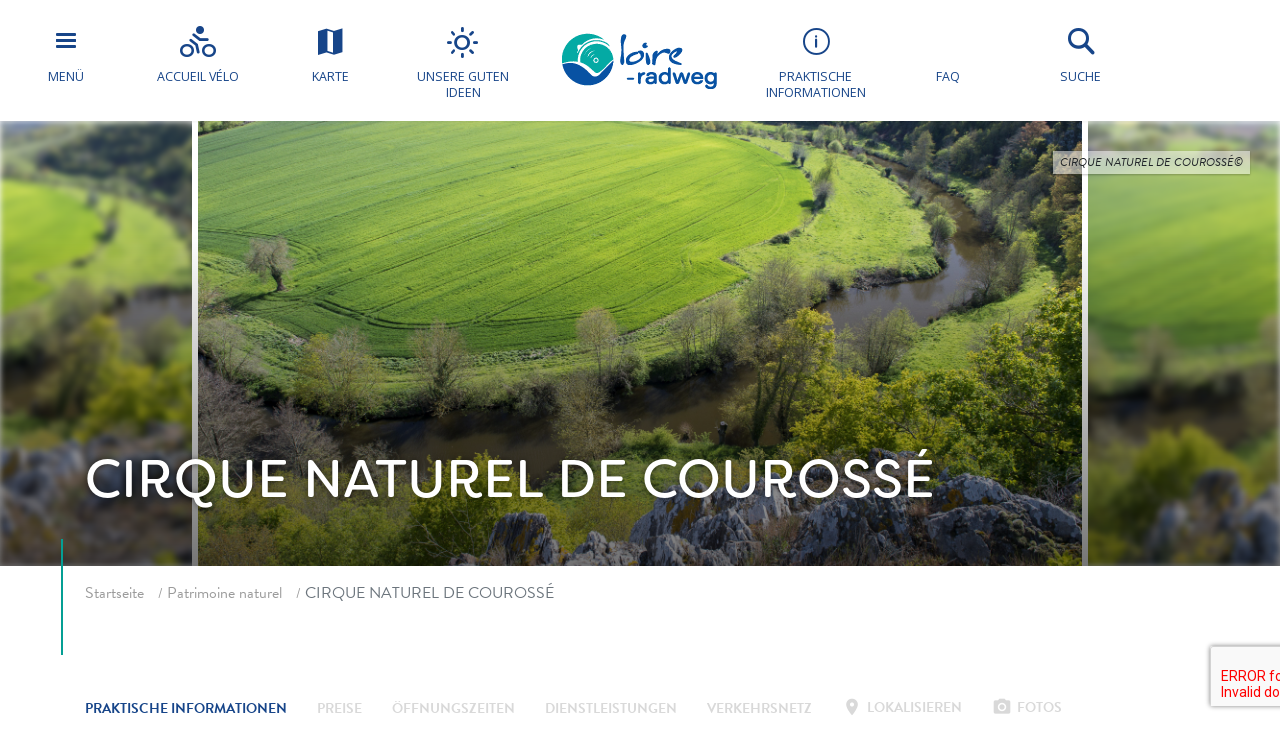

--- FILE ---
content_type: text/html; charset=UTF-8
request_url: https://www.loire-radweg.org/tsft/cirque-naturel-de-courosse-mauges-sur-loire-de/
body_size: 18912
content:
<!doctype html>
<html lang="de-DE">
<head>
	<meta charset="UTF-8">
    <meta name="viewport" content="width=device-width, initial-scale=1, shrink-to-fit=no">    
    <meta name="apple-mobile-web-app-capable" content="yes" />
    <meta name="apple-mobile-web-app-status-bar-style" content="black" />   
    <link rel="shortcut icon" href="https://www.loire-radweg.org/wp-content/themes/lav/inte/images/icons/favicon.png" type="image/x-icon" />
    <link rel="apple-touch-icon" href="https://www.loire-radweg.org/wp-content/themes/lav/inte/images/icons/apple-touch-icon.png" />
    <link rel="apple-touch-icon" sizes="57x57" href="https://www.loire-radweg.org/wp-content/themes/lav/inte/images/icons/apple-touch-icon-57x57.png" />
    <link rel="apple-touch-icon" sizes="72x72" href="https://www.loire-radweg.org/wp-content/themes/lav/inte/images/icons/apple-touch-icon-72x72.png" />
    <link rel="apple-touch-icon" sizes="76x76" href="https://www.loire-radweg.org/wp-content/themes/lav/inte/images/icons/apple-touch-icon-76x76.png" />
    <link rel="apple-touch-icon" sizes="114x114" href="https://www.loire-radweg.org/wp-content/themes/lav/inte/images/icons/apple-touch-icon-114x114.png" />
    <link rel="apple-touch-icon" sizes="120x120" href="https://www.loire-radweg.org/wp-content/themes/lav/inte/images/icons/apple-touch-icon-120x120.png" />
    <link rel="apple-touch-icon" sizes="144x144" href="https://www.loire-radweg.org/wp-content/themes/lav/inte/images/icons/apple-touch-icon-144x144.png" />
    <link rel="apple-touch-icon" sizes="152x152" href="https://www.loire-radweg.org/wp-content/themes/lav/inte/images/icons/apple-touch-icon-152x152.png" />
    <link rel="apple-touch-icon" sizes="180x180" href="https://www.loire-radweg.org/wp-content/themes/lav/inte/images/icons/apple-touch-icon-180x180.png" />   
<!-- Google Tag Manager -->
    <!-- Google Tag Manager -->
<script>(function(w,d,s,l,i){w[l]=w[l]||[];w[l].push({'gtm.start':
new Date().getTime(),event:'gtm.js'});var f=d.getElementsByTagName(s)[0],
j=d.createElement(s),dl=l!='dataLayer'?'&l='+l:'';j.async=true;j.src=
'https://www.googletagmanager.com/gtm.js?id='+i+dl;f.parentNode.insertBefore(j,f);
})(window,document,'script','dataLayer','GTM-NR6WWCZ');</script>
<!-- End Google Tag Manager -->

<meta name='robots' content='index, follow, max-image-preview:large, max-snippet:-1, max-video-preview:-1' />
	<style>img:is([sizes="auto" i], [sizes^="auto," i]) { contain-intrinsic-size: 3000px 1500px }</style>
	<link rel="alternate" href="https://www.loireavelo.fr/tsft/mauges-sur-loire-fr/" hreflang="fr" />
<link rel="alternate" href="https://www.loirebybike.co.uk/tsft/cirque-naturel-de-courosse-mauges-sur-loire-en/" hreflang="en" />
<link rel="alternate" href="https://www.laloireavelofietsroute.nl/tsft/cirque-naturel-de-courosse-mauges-sur-loire-nl/" hreflang="nl" />
<link rel="alternate" href="https://www.loire-radweg.org/tsft/cirque-naturel-de-courosse-mauges-sur-loire-de/" hreflang="de" />

	<!-- This site is optimized with the Yoast SEO plugin v26.6 - https://yoast.com/wordpress/plugins/seo/ -->
	<title>CIRQUE NATUREL DE COUROSSÉ - La Loire à Vélo</title>
	<meta name="description" content="Der seit 1995 unter Naturschutz stehende Cirque de Courossé bietet eine sehr steile Landschaft an den Ufern des Flusses Evre. Der aus Aufschlüssen von Glimmerschiefer bestehende Felsen überragt den..." />
	<link rel="canonical" href="https://www.loire-radweg.org/tsft/cirque-naturel-de-courosse-mauges-sur-loire-de/" />
	<meta property="og:locale" content="de_DE" />
	<meta property="og:locale:alternate" content="fr_FR" />
	<meta property="og:locale:alternate" content="en_GB" />
	<meta property="og:locale:alternate" content="nl_NL" />
	<meta property="og:type" content="article" />
	<meta property="og:title" content="CIRQUE NATUREL DE COUROSSÉ - La Loire à Vélo" />
	<meta property="og:description" content="Der seit 1995 unter Naturschutz stehende Cirque de Courossé bietet eine sehr steile Landschaft an den Ufern des Flusses Evre. Der aus Aufschlüssen von Glimmerschiefer bestehende Felsen überragt den gewundenen Fluss Èvre um mehr als 60 Meter. Ein prächtiger Panoramablick auf die Mauges ist der Schlüssel zu einem angenehmen Spaziergang. Vom Parkplatz aus führt Sie [&hellip;]" />
	<meta property="og:url" content="https://www.loire-radweg.org/tsft/cirque-naturel-de-courosse-mauges-sur-loire-de/" />
	<meta property="og:site_name" content="La Loire à Vélo" />
	<meta property="article:modified_time" content="2025-07-13T02:13:58+00:00" />
	<meta property="og:image" content="https://www.loireavelo.fr/wp-content/uploads/2020/01/D.Drouet-site-de-Courosse.jpg" />
	<meta property="og:image:width" content="1920" />
	<meta property="og:image:height" content="1281" />
	<meta property="og:image:type" content="image/jpeg" />
	<meta name="twitter:card" content="summary_large_image" />
	<meta name="twitter:label1" content="Est. reading time" />
	<meta name="twitter:data1" content="1 minute" />
	<script type="application/ld+json" class="yoast-schema-graph">{"@context":"https://schema.org","@graph":[{"@type":"WebPage","@id":"https://www.loire-radweg.org/tsft/cirque-naturel-de-courosse-mauges-sur-loire-de/","url":"https://www.loire-radweg.org/tsft/cirque-naturel-de-courosse-mauges-sur-loire-de/","name":"CIRQUE NATUREL DE COUROSSÉ - La Loire à Vélo","isPartOf":{"@id":"https://www.loire-radweg.org/#website"},"primaryImageOfPage":{"@id":"https://www.loire-radweg.org/tsft/cirque-naturel-de-courosse-mauges-sur-loire-de/#primaryimage"},"image":{"@id":"https://www.loire-radweg.org/tsft/cirque-naturel-de-courosse-mauges-sur-loire-de/#primaryimage"},"thumbnailUrl":"https://www.loire-radweg.org/wp-content/uploads/2020/01/D.Drouet-site-de-Courosse.jpg","datePublished":"2018-06-24T15:01:28+00:00","dateModified":"2025-07-13T02:13:58+00:00","breadcrumb":{"@id":"https://www.loire-radweg.org/tsft/cirque-naturel-de-courosse-mauges-sur-loire-de/#breadcrumb"},"inLanguage":"de-DE","potentialAction":[{"@type":"ReadAction","target":["https://www.loire-radweg.org/tsft/cirque-naturel-de-courosse-mauges-sur-loire-de/"]}]},{"@type":"ImageObject","inLanguage":"de-DE","@id":"https://www.loire-radweg.org/tsft/cirque-naturel-de-courosse-mauges-sur-loire-de/#primaryimage","url":"https://www.loire-radweg.org/wp-content/uploads/2020/01/D.Drouet-site-de-Courosse.jpg","contentUrl":"https://www.loire-radweg.org/wp-content/uploads/2020/01/D.Drouet-site-de-Courosse.jpg","width":1920,"height":1281},{"@type":"BreadcrumbList","@id":"https://www.loire-radweg.org/tsft/cirque-naturel-de-courosse-mauges-sur-loire-de/#breadcrumb","itemListElement":[{"@type":"ListItem","position":1,"name":"Home","item":"https://www.loire-radweg.org/"},{"@type":"ListItem","position":2,"name":"Offres","item":"https://www.loire-radweg.org/tsft/"},{"@type":"ListItem","position":3,"name":"CIRQUE NATUREL DE COUROSSÉ"}]},{"@type":"WebSite","@id":"https://www.loire-radweg.org/#website","url":"https://www.loire-radweg.org/","name":"La Loire à Vélo","description":"Website Loire-radweg","publisher":{"@id":"https://www.loire-radweg.org/#organization"},"potentialAction":[{"@type":"SearchAction","target":{"@type":"EntryPoint","urlTemplate":"https://www.loire-radweg.org/?s={search_term_string}"},"query-input":{"@type":"PropertyValueSpecification","valueRequired":true,"valueName":"search_term_string"}}],"inLanguage":"de-DE"},{"@type":"Organization","@id":"https://www.loire-radweg.org/#organization","name":"Loire Vélo","url":"https://www.loire-radweg.org/","logo":{"@type":"ImageObject","inLanguage":"de-DE","@id":"https://www.loire-radweg.org/#/schema/logo/image/","url":"https://www.loireavelo.fr/wp-content/uploads/2018/05/logo-loire-a-velo-1.png","contentUrl":"https://www.loireavelo.fr/wp-content/uploads/2018/05/logo-loire-a-velo-1.png","width":155,"height":67,"caption":"Loire Vélo"},"image":{"@id":"https://www.loire-radweg.org/#/schema/logo/image/"}}]}</script>
	<!-- / Yoast SEO plugin. -->


<link rel='dns-prefetch' href='//www.loireavelo.fr' />
<link rel='dns-prefetch' href='//cdn.jsdelivr.net' />
<link rel='dns-prefetch' href='//cdnjs.cloudflare.com' />
<link rel='dns-prefetch' href='//api.mapbox.com' />
<link rel='dns-prefetch' href='//www.google.com' />
<link rel='dns-prefetch' href='//use.fontawesome.com' />
<link rel='dns-prefetch' href='//4fe7ceb2.delivery.rocketcdn.me' />
<link rel='dns-prefetch' href='//www.googletagmanager.com' />
<link href='https://fonts.gstatic.com' crossorigin rel='preconnect' />
<link href='https://4fe7ceb2.delivery.rocketcdn.me' rel='preconnect' />
<link rel='stylesheet' id='wp-block-library-css' href='https://www.loire-radweg.org/wp-includes/css/dist/block-library/style.min.css?ver=6.8.3' type='text/css' media='all' />
<style id='classic-theme-styles-inline-css' type='text/css'>
/*! This file is auto-generated */
.wp-block-button__link{color:#fff;background-color:#32373c;border-radius:9999px;box-shadow:none;text-decoration:none;padding:calc(.667em + 2px) calc(1.333em + 2px);font-size:1.125em}.wp-block-file__button{background:#32373c;color:#fff;text-decoration:none}
</style>
<link rel='stylesheet' id='apsulis_meilisearch_sidebar-cgb-style-css-css' href='https://www.loire-radweg.org/wp-content/plugins/apsulis-meilisearch-sidebar/dist/blocks.style.build.css' type='text/css' media='all' />
<style id='global-styles-inline-css' type='text/css'>
:root{--wp--preset--aspect-ratio--square: 1;--wp--preset--aspect-ratio--4-3: 4/3;--wp--preset--aspect-ratio--3-4: 3/4;--wp--preset--aspect-ratio--3-2: 3/2;--wp--preset--aspect-ratio--2-3: 2/3;--wp--preset--aspect-ratio--16-9: 16/9;--wp--preset--aspect-ratio--9-16: 9/16;--wp--preset--color--black: #000000;--wp--preset--color--cyan-bluish-gray: #abb8c3;--wp--preset--color--white: #ffffff;--wp--preset--color--pale-pink: #f78da7;--wp--preset--color--vivid-red: #cf2e2e;--wp--preset--color--luminous-vivid-orange: #ff6900;--wp--preset--color--luminous-vivid-amber: #fcb900;--wp--preset--color--light-green-cyan: #7bdcb5;--wp--preset--color--vivid-green-cyan: #00d084;--wp--preset--color--pale-cyan-blue: #8ed1fc;--wp--preset--color--vivid-cyan-blue: #0693e3;--wp--preset--color--vivid-purple: #9b51e0;--wp--preset--gradient--vivid-cyan-blue-to-vivid-purple: linear-gradient(135deg,rgba(6,147,227,1) 0%,rgb(155,81,224) 100%);--wp--preset--gradient--light-green-cyan-to-vivid-green-cyan: linear-gradient(135deg,rgb(122,220,180) 0%,rgb(0,208,130) 100%);--wp--preset--gradient--luminous-vivid-amber-to-luminous-vivid-orange: linear-gradient(135deg,rgba(252,185,0,1) 0%,rgba(255,105,0,1) 100%);--wp--preset--gradient--luminous-vivid-orange-to-vivid-red: linear-gradient(135deg,rgba(255,105,0,1) 0%,rgb(207,46,46) 100%);--wp--preset--gradient--very-light-gray-to-cyan-bluish-gray: linear-gradient(135deg,rgb(238,238,238) 0%,rgb(169,184,195) 100%);--wp--preset--gradient--cool-to-warm-spectrum: linear-gradient(135deg,rgb(74,234,220) 0%,rgb(151,120,209) 20%,rgb(207,42,186) 40%,rgb(238,44,130) 60%,rgb(251,105,98) 80%,rgb(254,248,76) 100%);--wp--preset--gradient--blush-light-purple: linear-gradient(135deg,rgb(255,206,236) 0%,rgb(152,150,240) 100%);--wp--preset--gradient--blush-bordeaux: linear-gradient(135deg,rgb(254,205,165) 0%,rgb(254,45,45) 50%,rgb(107,0,62) 100%);--wp--preset--gradient--luminous-dusk: linear-gradient(135deg,rgb(255,203,112) 0%,rgb(199,81,192) 50%,rgb(65,88,208) 100%);--wp--preset--gradient--pale-ocean: linear-gradient(135deg,rgb(255,245,203) 0%,rgb(182,227,212) 50%,rgb(51,167,181) 100%);--wp--preset--gradient--electric-grass: linear-gradient(135deg,rgb(202,248,128) 0%,rgb(113,206,126) 100%);--wp--preset--gradient--midnight: linear-gradient(135deg,rgb(2,3,129) 0%,rgb(40,116,252) 100%);--wp--preset--font-size--small: 13px;--wp--preset--font-size--medium: 20px;--wp--preset--font-size--large: 36px;--wp--preset--font-size--x-large: 42px;--wp--preset--spacing--20: 0.44rem;--wp--preset--spacing--30: 0.67rem;--wp--preset--spacing--40: 1rem;--wp--preset--spacing--50: 1.5rem;--wp--preset--spacing--60: 2.25rem;--wp--preset--spacing--70: 3.38rem;--wp--preset--spacing--80: 5.06rem;--wp--preset--shadow--natural: 6px 6px 9px rgba(0, 0, 0, 0.2);--wp--preset--shadow--deep: 12px 12px 50px rgba(0, 0, 0, 0.4);--wp--preset--shadow--sharp: 6px 6px 0px rgba(0, 0, 0, 0.2);--wp--preset--shadow--outlined: 6px 6px 0px -3px rgba(255, 255, 255, 1), 6px 6px rgba(0, 0, 0, 1);--wp--preset--shadow--crisp: 6px 6px 0px rgba(0, 0, 0, 1);}:where(.is-layout-flex){gap: 0.5em;}:where(.is-layout-grid){gap: 0.5em;}body .is-layout-flex{display: flex;}.is-layout-flex{flex-wrap: wrap;align-items: center;}.is-layout-flex > :is(*, div){margin: 0;}body .is-layout-grid{display: grid;}.is-layout-grid > :is(*, div){margin: 0;}:where(.wp-block-columns.is-layout-flex){gap: 2em;}:where(.wp-block-columns.is-layout-grid){gap: 2em;}:where(.wp-block-post-template.is-layout-flex){gap: 1.25em;}:where(.wp-block-post-template.is-layout-grid){gap: 1.25em;}.has-black-color{color: var(--wp--preset--color--black) !important;}.has-cyan-bluish-gray-color{color: var(--wp--preset--color--cyan-bluish-gray) !important;}.has-white-color{color: var(--wp--preset--color--white) !important;}.has-pale-pink-color{color: var(--wp--preset--color--pale-pink) !important;}.has-vivid-red-color{color: var(--wp--preset--color--vivid-red) !important;}.has-luminous-vivid-orange-color{color: var(--wp--preset--color--luminous-vivid-orange) !important;}.has-luminous-vivid-amber-color{color: var(--wp--preset--color--luminous-vivid-amber) !important;}.has-light-green-cyan-color{color: var(--wp--preset--color--light-green-cyan) !important;}.has-vivid-green-cyan-color{color: var(--wp--preset--color--vivid-green-cyan) !important;}.has-pale-cyan-blue-color{color: var(--wp--preset--color--pale-cyan-blue) !important;}.has-vivid-cyan-blue-color{color: var(--wp--preset--color--vivid-cyan-blue) !important;}.has-vivid-purple-color{color: var(--wp--preset--color--vivid-purple) !important;}.has-black-background-color{background-color: var(--wp--preset--color--black) !important;}.has-cyan-bluish-gray-background-color{background-color: var(--wp--preset--color--cyan-bluish-gray) !important;}.has-white-background-color{background-color: var(--wp--preset--color--white) !important;}.has-pale-pink-background-color{background-color: var(--wp--preset--color--pale-pink) !important;}.has-vivid-red-background-color{background-color: var(--wp--preset--color--vivid-red) !important;}.has-luminous-vivid-orange-background-color{background-color: var(--wp--preset--color--luminous-vivid-orange) !important;}.has-luminous-vivid-amber-background-color{background-color: var(--wp--preset--color--luminous-vivid-amber) !important;}.has-light-green-cyan-background-color{background-color: var(--wp--preset--color--light-green-cyan) !important;}.has-vivid-green-cyan-background-color{background-color: var(--wp--preset--color--vivid-green-cyan) !important;}.has-pale-cyan-blue-background-color{background-color: var(--wp--preset--color--pale-cyan-blue) !important;}.has-vivid-cyan-blue-background-color{background-color: var(--wp--preset--color--vivid-cyan-blue) !important;}.has-vivid-purple-background-color{background-color: var(--wp--preset--color--vivid-purple) !important;}.has-black-border-color{border-color: var(--wp--preset--color--black) !important;}.has-cyan-bluish-gray-border-color{border-color: var(--wp--preset--color--cyan-bluish-gray) !important;}.has-white-border-color{border-color: var(--wp--preset--color--white) !important;}.has-pale-pink-border-color{border-color: var(--wp--preset--color--pale-pink) !important;}.has-vivid-red-border-color{border-color: var(--wp--preset--color--vivid-red) !important;}.has-luminous-vivid-orange-border-color{border-color: var(--wp--preset--color--luminous-vivid-orange) !important;}.has-luminous-vivid-amber-border-color{border-color: var(--wp--preset--color--luminous-vivid-amber) !important;}.has-light-green-cyan-border-color{border-color: var(--wp--preset--color--light-green-cyan) !important;}.has-vivid-green-cyan-border-color{border-color: var(--wp--preset--color--vivid-green-cyan) !important;}.has-pale-cyan-blue-border-color{border-color: var(--wp--preset--color--pale-cyan-blue) !important;}.has-vivid-cyan-blue-border-color{border-color: var(--wp--preset--color--vivid-cyan-blue) !important;}.has-vivid-purple-border-color{border-color: var(--wp--preset--color--vivid-purple) !important;}.has-vivid-cyan-blue-to-vivid-purple-gradient-background{background: var(--wp--preset--gradient--vivid-cyan-blue-to-vivid-purple) !important;}.has-light-green-cyan-to-vivid-green-cyan-gradient-background{background: var(--wp--preset--gradient--light-green-cyan-to-vivid-green-cyan) !important;}.has-luminous-vivid-amber-to-luminous-vivid-orange-gradient-background{background: var(--wp--preset--gradient--luminous-vivid-amber-to-luminous-vivid-orange) !important;}.has-luminous-vivid-orange-to-vivid-red-gradient-background{background: var(--wp--preset--gradient--luminous-vivid-orange-to-vivid-red) !important;}.has-very-light-gray-to-cyan-bluish-gray-gradient-background{background: var(--wp--preset--gradient--very-light-gray-to-cyan-bluish-gray) !important;}.has-cool-to-warm-spectrum-gradient-background{background: var(--wp--preset--gradient--cool-to-warm-spectrum) !important;}.has-blush-light-purple-gradient-background{background: var(--wp--preset--gradient--blush-light-purple) !important;}.has-blush-bordeaux-gradient-background{background: var(--wp--preset--gradient--blush-bordeaux) !important;}.has-luminous-dusk-gradient-background{background: var(--wp--preset--gradient--luminous-dusk) !important;}.has-pale-ocean-gradient-background{background: var(--wp--preset--gradient--pale-ocean) !important;}.has-electric-grass-gradient-background{background: var(--wp--preset--gradient--electric-grass) !important;}.has-midnight-gradient-background{background: var(--wp--preset--gradient--midnight) !important;}.has-small-font-size{font-size: var(--wp--preset--font-size--small) !important;}.has-medium-font-size{font-size: var(--wp--preset--font-size--medium) !important;}.has-large-font-size{font-size: var(--wp--preset--font-size--large) !important;}.has-x-large-font-size{font-size: var(--wp--preset--font-size--x-large) !important;}
:where(.wp-block-post-template.is-layout-flex){gap: 1.25em;}:where(.wp-block-post-template.is-layout-grid){gap: 1.25em;}
:where(.wp-block-columns.is-layout-flex){gap: 2em;}:where(.wp-block-columns.is-layout-grid){gap: 2em;}
:root :where(.wp-block-pullquote){font-size: 1.5em;line-height: 1.6;}
</style>
<link rel='stylesheet' id='meilisearch-css-css' href='https://cdn.jsdelivr.net/npm/instantsearch.css@8/themes/algolia-min.css?ver=0.1.4.1' type='text/css' media='all' />
<link rel='stylesheet' id='apsulis-meilisearch-css-css' href='https://www.loire-radweg.org/wp-content/plugins/apsulis-meilisearch/assets/css/apsulis-meilisearch.css?ver=0.1.4.1' type='text/css' media='all' />
<link rel='stylesheet' id='leaflet_stylesheet-css' href='https://www.loire-radweg.org/wp-content/plugins/offres/scripts/leaflet.css?ver=1.1.0' type='text/css' media='' />
<link rel='stylesheet' id='leaflet_marker_cluster_stylesheet-css' href='https://www.loire-radweg.org/wp-content/themes/lav/css/MarkerCluster.css?ver=1.1.0' type='text/css' media='' />
<link rel='stylesheet' id='leaflet_marker_cluster_stylesheet_def-css' href='https://www.loire-radweg.org/wp-content/themes/lav/css/MarkerCluster.Default.css?ver=1.1.0' type='text/css' media='' />
<link rel='stylesheet' id='fontawesome_stylesheet-css' href='//use.fontawesome.com/3234778dee.css?ver=4.7.0' type='text/css' media='' />
<link rel='stylesheet' id='leaflet_aws_marker_stylesheet-css' href='https://www.loire-radweg.org/wp-content/plugins/offres/css/leaflet.awesome-markers.css?ver=4.7.0' type='text/css' media='' />
<link rel='stylesheet' id='wppopups-base-css' href='https://www.loireavelo.fr/wp-content/plugins/wp-popups-lite/src/assets/css/wppopups-base.css?ver=2.2.0.3' type='text/css' media='all' />
<link rel='stylesheet' id='global-css' href='https://www.loire-radweg.org/wp-content/themes/lav/inte/css/global.min.css?ver=6.8.3' type='text/css' media='all' />
<link rel='stylesheet' id='apsulis-css' href='https://www.loire-radweg.org/wp-content/themes/lav/apsulis.css?ver=6.8.3' type='text/css' media='all' />
<link rel='stylesheet' id='sib-front-css-css' href='https://www.loireavelo.fr/wp-content/plugins/mailin/css/mailin-front.css?ver=6.8.3' type='text/css' media='all' />
<script type="text/javascript" src="https://www.loire-radweg.org/wp-includes/js/jquery/jquery.min.js?ver=3.7.1" id="jquery-core-js"></script>
<script type="text/javascript" src="https://www.loire-radweg.org/wp-includes/js/dist/hooks.min.js?ver=4d63a3d491d11ffd8ac6" id="wp-hooks-js"></script>
<script type="text/javascript" src="https://www.loireavelo.fr/wp-content/plugins/lazysizes/js/lazysizes.min.js?ver=5.2.2" id="lazysizes-js"></script>
<script type="text/javascript" src="https://www.loire-radweg.org/wp-content/plugins/offres/scripts/leaflet.js?ver=1.1.0" id="leaflet_offre_js-js"></script>
<script type="text/javascript" src="//cdnjs.cloudflare.com/ajax/libs/leaflet-omnivore/0.3.4/leaflet-omnivore.min.js?ver=1.0" id="leaflet_omnivore-js"></script>
<script type="text/javascript" async="async" src="//api.mapbox.com/mapbox.js/plugins/leaflet-markercluster/v1.0.0/leaflet.markercluster.js?ver=1.0" id="leaflet_marker_cluster-js"></script>
<script type="text/javascript" src="https://www.loire-radweg.org/wp-content/plugins/offres/scripts/leaflet.awesome-markers.min.js?ver=1.0" id="leaflet_aws_marker-js"></script>
<script type="text/javascript" async="async" src="//cdnjs.cloudflare.com/ajax/libs/leaflet-locatecontrol/0.62.0/L.Control.Locate.min.js?ver=1.1" id="leaflet_locatecontrol-js"></script>
<script type="text/javascript" src="https://www.loire-radweg.org/wp-includes/js/jquery/ui/core.min.js?ver=1.13.3" id="jquery-ui-core-js"></script>
<script type="text/javascript" src="https://www.loire-radweg.org/wp-content/plugins/offres/scripts/main.js?ver=1.0" id="leaflet_offre_construct-js"></script>
<script type="text/javascript" src="https://www.loire-radweg.org/wp-includes/js/jquery/ui/menu.min.js?ver=1.13.3" id="jquery-ui-menu-js"></script>
<script type="text/javascript" src="https://www.loire-radweg.org/wp-includes/js/dist/dom-ready.min.js?ver=f77871ff7694fffea381" id="wp-dom-ready-js"></script>
<script type="text/javascript" src="https://www.loire-radweg.org/wp-includes/js/dist/i18n.min.js?ver=5e580eb46a90c2b997e6" id="wp-i18n-js"></script>
<script type="text/javascript" id="wp-i18n-js-after">
/* <![CDATA[ */
wp.i18n.setLocaleData( { 'text direction\u0004ltr': [ 'ltr' ] } );
/* ]]> */
</script>
<script type="text/javascript" src="https://www.loire-radweg.org/wp-includes/js/dist/a11y.min.js?ver=3156534cc54473497e14" id="wp-a11y-js"></script>
<script type="text/javascript" src="https://www.loire-radweg.org/wp-includes/js/jquery/ui/autocomplete.min.js?ver=1.13.3" id="jquery-ui-autocomplete-js"></script>
<script type="text/javascript" src="https://www.loire-radweg.org/wp-content/themes/lav/js/localforage.min.js?ver=1.0" id="localforage-js"></script>
<script type="text/javascript" id="lav_construct-js-extra">
/* <![CDATA[ */
var ajaxurl = {"ajaxurl":"https:\/\/www.loire-radweg.org\/wp-admin\/admin-ajax.php","query_vars":"{\"page\":\"\",\"offre\":\"cirque-naturel-de-courosse-mauges-sur-loire-de\",\"post_type\":\"offre\",\"name\":\"cirque-naturel-de-courosse-mauges-sur-loire-de\"}","trace":null,"domain_url":"https:\/\/www.loire-radweg.org"};
/* ]]> */
</script>
<script type="text/javascript" src="https://www.loire-radweg.org/wp-content/themes/lav/js/main.min.js?ver=1.0.1" id="lav_construct-js"></script>
<script type="text/javascript" id="sib-front-js-js-extra">
/* <![CDATA[ */
var sibErrMsg = {"invalidMail":"Please fill out valid email address","requiredField":"Please fill out required fields","invalidDateFormat":"Please fill out valid date format","invalidSMSFormat":"Please fill out valid phone number"};
var ajax_sib_front_object = {"ajax_url":"https:\/\/www.loire-radweg.org\/wp-admin\/admin-ajax.php","ajax_nonce":"c78a6eaca9","flag_url":"https:\/\/www.loire-radweg.org\/wp-content\/plugins\/mailin\/img\/flags\/"};
/* ]]> */
</script>
<script type="text/javascript" src="https://www.loireavelo.fr/wp-content/plugins/mailin/js/mailin-front.js?ver=1739366941" id="sib-front-js-js"></script>
<link rel="https://api.w.org/" href="https://www.loire-radweg.org/wp-json/" /><link rel="alternate" title="JSON" type="application/json" href="https://www.loire-radweg.org/wp-json/wp/v2/offre/79811" /><link rel="alternate" title="oEmbed (JSON)" type="application/json+oembed" href="https://www.loire-radweg.org/wp-json/oembed/1.0/embed?url=https%3A%2F%2Fwww.loire-radweg.org%2Ftsft%2Fcirque-naturel-de-courosse-mauges-sur-loire-de%2F&#038;lang=de" />
<link rel="alternate" title="oEmbed (XML)" type="text/xml+oembed" href="https://www.loire-radweg.org/wp-json/oembed/1.0/embed?url=https%3A%2F%2Fwww.loire-radweg.org%2Ftsft%2Fcirque-naturel-de-courosse-mauges-sur-loire-de%2F&#038;format=xml&#038;lang=de" />
<meta name="generator" content="Site Kit by Google 1.168.0" /><script type="text/javascript" src="https://cdn.by.wonderpush.com/sdk/1.1/wonderpush-loader.min.js" async></script>
<script type="text/javascript">
  window.WonderPush = window.WonderPush || [];
  window.WonderPush.push(['init', {"customDomain":"https:\/\/www.loireavelo.fr\/wp-content\/plugins\/mailin\/","serviceWorkerUrl":"wonderpush-worker-loader.min.js?webKey=ae674cbd6333295cfc52fe2472b1fe8f9215ccd7b9098ecdd5dafedef361e0b8","frameUrl":"wonderpush.min.html","webKey":"ae674cbd6333295cfc52fe2472b1fe8f9215ccd7b9098ecdd5dafedef361e0b8"}]);
</script><!-- BEGIN Adobe Fonts for WordPress --><script>
  (function(d) {
    var config = {
      kitId: 'ctt3hip',
      scriptTimeout: 3000,
      async: true
    },
    h=d.documentElement,t=setTimeout(function(){h.className=h.className.replace(/\bwf-loading\b/g,"")+" wf-inactive";},config.scriptTimeout),tk=d.createElement("script"),f=false,s=d.getElementsByTagName("script")[0],a;h.className+=" wf-loading";tk.src='https://use.typekit.net/'+config.kitId+'.js';tk.async=true;tk.onload=tk.onreadystatechange=function(){a=this.readyState;if(f||a&&a!="complete"&&a!="loaded")return;f=true;clearTimeout(t);try{Typekit.load(config)}catch(e){}};s.parentNode.insertBefore(tk,s)
  })(document);
</script><!-- END Adobe Fonts for WordPress -->		<style type="text/css" id="wp-custom-css">
			.btn-favorite{dispay:none;}		</style>
		    </head>

<body data-lang="de" class="wp-singular offre-template-default single single-offre postid-79811 wp-custom-logo wp-theme-lav" ng-app="lavApp" ng-controller="CarnetCtrl">
<!-- Google Tag Manager (noscript) -->
<noscript><iframe src="https://www.googletagmanager.com/ns.html?id=GTM-53JFCNF"
height="0" width="0" style="display:none;visibility:hidden"></iframe></noscript>
<!-- End Google Tag Manager (noscript) -->

	<script>
			var datePickerLang = 'de';
			var parsleyValidateLang = 'de';
	</script>
<script type="text/javascript" src="//gadget.open-system.fr/widgets-libs/rel/noyau-1.0.min.js"></script>
<script type="text/javascript" > 
( function() {
var widgetPanier = AllianceReseaux.Widget.Instance( "Panier", { idPanier:"BDwGBAQ", idIntegration:1036, langue:"de" } );
widgetPanier.Initialise(); })();
</script>

   
    
    <div id="anchor-top">
    </div><!-- #anchor-top -->
    
    <div id="ie-fallback">    
        <a href="http://windows.microsoft.com/fr-fr/internet-explorer/download-ie" title="Mettre à jour Internet Explorer" id="ie-box"></a>
    </div><!-- #ie-fallback -->
	
	

    <div class="ie-wp">
        <header id="header" class="d-print-none">

    <div id="nav-main-wp">
    <ul class="list">
        <li class="item except-hamburger">
            <button class="link trigger-nav" type="button" aria-expanded="false" aria-controls="nav-lateral-wp">
                <span class="btn-mobile-hamburger">
                    <span></span> <span></span> <span></span><span></span>
                </span><!-- #btn-hamburger -->
                <span class="txt">
Menü</span>
            </button><!-- #nav-mobile-trigger -->
        </li><!-- .item -->
        <li class="item">
            <a href="https://www.loire-radweg.org/die-marke-accueil-velo-qualitaet-garantiert/" class="link" title="Accueil vélo">
                <div class="icon icon-bicycle"></div>
                <span class="txt">Accueil vélo</span>
            </a><!-- .link -->
        </li><!-- .item -->
        <li class="item">
            <a href="https://www.loire-radweg.org/karte-der-route-la-loire-a-velo-2/" class="link" title="the map">
                <div class="icon icon-map"></div>
                <span class="txt">Karte</span>
            </a><!-- .link -->
        </li><!-- .item -->
        <li class="item">
            <a href="https://www.loire-radweg.org/neuigkeiten/" class="link" title="Unsere guten Ideen">
                <div class="icon icon-weather"></div>
                <span class="txt">Unsere guten Ideen</span>
            </a><!-- .link -->
        </li><!-- .item -->
    </ul><!-- .list-->
    <div class="logo-wp">
        <div class="item except-logo">
            <a href="https://www.loire-radweg.org/" class="link" rel="home" itemprop="url"><img src="https://www.loire-radweg.org/wp-content/uploads/2018/08/logo-loire-a-velo-DE.png" class="w-100 renderer-optmimize" itemprop="logo"></a>        </div><!-- .item -->
    </div><!-- .logo-wp -->
    <ul class="list">
        <li class="item">
            <a href="https://www.loire-radweg.org/geeignet-fur-fahrradtouren/" class="link">
                <div class="icon icon-information"></div>
                <span class="txt">PRAKTISCHE INFORMATIONEN</span>
            </a><!-- .link -->
        </li><!-- .item -->
        <li class="item">
            <a href="https://www.loire-radweg.org/geeignet-fur-fahrradtouren/faq/" class="link faq">
                <div class="icon faq">
                    <svg xmlns="http://www.w3.org/2000/svg" viewBox="0 0 640 512">
                        <path d="M221.8 88H191.1c-24.39 0-44.23 19.84-44.23 44.23c0 8.844 7.156 16 16 16s16-7.156 16-16C178.8 125.5 184.3 120 191.1 120h30.7c8.5 0 15.41 6.906 15.41 15.41c0 5.875-3.266 11.16-8.516 13.78L200.8 163.1C195.4 165.8 192 171.3 192 177.4V192c0 8.844 7.156 16 16 16S224 200.8 224 192V187.3l18.95-9.484C259.1 169.8 269.2 153.5 269.2 135.4C269.2 109.3 247.9 88 221.8 88zM208 220c-11.04 0-20 8.953-20 20c0 11.04 8.955 20 20 20S228 251 228 240C228 228.1 219 220 208 220zM416 176C416 78.8 322.9 0 208 0S0 78.8 0 176c0 41.63 17.18 79.81 45.73 109.9c-16.34 31.43-38.47 55.57-38.99 55.96c-6.746 7.15-8.635 17.81-4.721 26.98C5.93 378.1 14.97 384 24.95 384c54.18 0 98.32-19.24 128.1-38.22C171.2 349.7 189.3 352 208 352C322.9 352 416 273.2 416 176zM208 304c-14.16 0-28.77-1.689-43.41-5.021L145.4 294.6l-16.72 10.35c-17 10.52-34.42 18.39-52.14 23.57c4.184-6.668 8.191-13.57 11.77-20.45l15.78-30.34L80.57 252.9C65.71 237.3 48 211.2 48 176c0-70.58 71.78-128 160-128s160 57.42 160 128S296.2 304 208 304zM599.6 443.7C624.8 413.9 640 376.6 640 336C640 238.8 554 160 448 160c-.3145 0-.6191 .041-.9336 .043C447.5 165.3 448 170.6 448 176c0 98.62-79.68 181.2-186.1 202.5C282.7 455.1 357.1 512 448 512c33.69 0 65.32-8.008 92.85-21.98C565.2 502 596.1 512 632.3 512c3.059 0 5.76-1.725 7.02-4.605c1.229-2.879 .6582-6.148-1.441-8.354C637.6 498.7 615.9 475.3 599.6 443.7z" />
                    </svg>
                </div>
                <span class="txt">FAQ</span>
            </a><!-- .link -->
        </li><!-- .item -->
        <li class="item except-search">
            <a href="#" class="link trigger-search" aria-expanded="false" aria-controls="search-wp">
                <div class="icon icon-search"></div>
                <div class="icon material-icons search-close">close</div>
                <span class="txt">Suche</span>
            </a><!-- .link -->
        </li><!-- .item -->
        <li class="item">
            <div id="widget-panier"></div>
            </a><!-- .link -->
        </li><!-- .item -->
    </ul><!-- .list-->
</div><!-- #nav-main-wp -->
            <div id="nav-mobile-wp">
                <button class="item trigger-nav" type="button" aria-expanded="false" aria-controls="nav-lateral-wp">
                    <span class="btn-mobile-hamburger">
                        <span></span> <span></span> <span></span><span></span>
                    </span><!-- #btn-hamburger -->
                    <span class="sr-only">
Menü</span>
                </button><!-- .item -->
               <a href="https://www.loire-radweg.org" class="link" rel="home" itemprop="url"><img src="https://www.loire-radweg.org/wp-content/uploads/2018/08/logo-loire-a-velo-DE.png" class="w-100 renderer-optmimize" itemprop="logo" style=" display: block;max-width:90px;max-height:45px;width: auto;height: auto;"></a>                <a href="#" class="item except-search trigger-search" aria-expanded="false" aria-controls="search-wp">
                    <div class="icon icon-search"></div>
                    <div class="icon material-icons search-close">schließen</div>
                    <span class="sr-only">Suche</span>
                </a><!-- .item -->
            </div><!-- #nav-mobile-wp-->
                <form action="" id="search-wp" class="search-wp">
  <div class="content">
    <div id="meilisearch-autocomplete"></div>
    <button type="submit" class="search-submit">
                    <span class="icon icon-search"></span>
                </button>
  </div><!-- .content -->
</form><!-- #search-wp -->

<style>
  .ui-autocomplete {
    max-height: 100px;
    overflow-y: auto;
    /* prevent horizontal scrollbar */
    overflow-x: hidden;
  }

  /* IE 6 doesn't support max-height
   * we use height instead, but this forces the menu to always be this tall
   */
  * html .ui-autocomplete {
    height: 100px;
  }
</style>                <div ng-controller="AlertCtrl" class="alert-div">
</div>            
            <div id="nav-lateral-wp">
            <div class="dropdown">
                    <button  class='dropdown-toggle' type='button' id='dropdownMenuButton' data-toggle='dropdown' aria-haspopup='true' aria-expanded='false' '>Deutsch</button><div class='dropdown-menu' aria-labelledby='dropdownMenuButton'><a href='https://www.loireavelo.fr/tsft/mauges-sur-loire-fr/' class='dropdown-item languages__item'>Français</a><a href='https://www.loirebybike.co.uk/tsft/cirque-naturel-de-courosse-mauges-sur-loire-en/' class='dropdown-item languages__item'>English</a><a href='https://www.laloireavelofietsroute.nl/tsft/cirque-naturel-de-courosse-mauges-sur-loire-nl/' class='dropdown-item languages__item'>Nederlands</a></div>                </div>

                <div class="menu-menu-1-de-container"><ul id="menu-menu-1-de" class="nav-main"><li id="nav-menu-item-37224" class="main-menu-item  item menu-item menu-item-type-post_type menu-item-object-page"><a href="https://www.loire-radweg.org/startseite/die-radroute-la-loire-a-velo-natur-kultur-und-schoene-abenteuer/" class="menu-link main-menu-link link">Die Radroute La Loire à Vélo</a></li>
<li id="nav-menu-item-37233" class="main-menu-item  item menu-item menu-item-type-post_type menu-item-object-page menu-item-has-children"><button href="https://www.loire-radweg.org/fahrradservice/" class="menu-link main-menu-link link trigger-nav-sub">Fahrradservice</button>
<ul class="sub-menu nav-sub">
	<li id="nav-menu-item-37240" class="sub-menu-item item-sub item menu-item menu-item-type-post_type menu-item-object-page"><a href="https://www.loire-radweg.org/fahrradservice/mieten-von-fahrraedern/" class="menu-link link-sub">Mieten von Fahrrädern</a></li>
	<li id="nav-menu-item-37234" class="sub-menu-item item-sub item menu-item menu-item-type-post_type menu-item-object-page"><a href="https://www.loire-radweg.org/fahrradservice/fahrradreparatur/" class="menu-link link-sub">Fahrradreparatur</a></li>
	<li id="nav-menu-item-37235" class="sub-menu-item item-sub item menu-item menu-item-type-post_type menu-item-object-page"><a href="https://www.loire-radweg.org/fahrradservice/gepaeck-fahrrad-und-personentransfers/" class="menu-link link-sub">Reisebegleiter</a></li>
	<li id="nav-menu-item-37238" class="sub-menu-item item-sub item menu-item menu-item-type-post_type menu-item-object-page"><a href="https://www.loire-radweg.org/fahrradservice/" class="menu-link link-sub">Alle Fahrradservice</a></li>
</ul>
</li>
<li id="nav-menu-item-259905" class="main-menu-item  item menu-item menu-item-type-custom menu-item-object-custom"><a href="https://www.loire-radweg.org/aktualitaeten/" class="menu-link main-menu-link link">Unsere guten Ideen</a></li>
<li id="nav-menu-item-599617" class="main-menu-item  item menu-item menu-item-type-post_type menu-item-object-page"><a href="https://www.loire-radweg.org/wetter/" class="menu-link main-menu-link link">Das Wetter an den Ufern der Loire</a></li>
<li id="nav-menu-item-37226" class="main-menu-item  item menu-item menu-item-type-post_type menu-item-object-page menu-item-has-children"><button href="https://www.loire-radweg.org/ein-absolutes-muss/" class="menu-link main-menu-link link trigger-nav-sub">Ein absolutes Muss</button>
<ul class="sub-menu nav-sub">
	<li id="nav-menu-item-37228" class="sub-menu-item item-sub item menu-item menu-item-type-post_type menu-item-object-page"><a href="https://www.loire-radweg.org/ein-absolutes-muss/hoehepunkte/" class="menu-link link-sub">Höhepunkte</a></li>
	<li id="nav-menu-item-37227" class="sub-menu-item item-sub item menu-item menu-item-type-post_type menu-item-object-page"><a href="https://www.loire-radweg.org/ein-absolutes-muss/die-schloesser-der-loire-auf-den-spuren-der-koenige/" class="menu-link link-sub">Die Schlösser der Loire</a></li>
	<li id="nav-menu-item-37229" class="sub-menu-item item-sub item menu-item menu-item-type-post_type menu-item-object-page"><a href="https://www.loire-radweg.org/ein-absolutes-muss/staedte-und-doerfer-der-loire/" class="menu-link link-sub">Städte und Dörfer der Loire</a></li>
	<li id="nav-menu-item-37230" class="sub-menu-item item-sub item menu-item menu-item-type-post_type menu-item-object-page"><a href="https://www.loire-radweg.org/ein-absolutes-muss/gaerten-der-loire/" class="menu-link link-sub">Gärten der Loire</a></li>
	<li id="nav-menu-item-37231" class="sub-menu-item item-sub item menu-item menu-item-type-post_type menu-item-object-page"><a href="https://www.loire-radweg.org/ein-absolutes-muss/die-landschaften-der-loire/" class="menu-link link-sub">Die Landschaften der Loire</a></li>
	<li id="nav-menu-item-37232" class="sub-menu-item item-sub item menu-item menu-item-type-post_type menu-item-object-page"><a href="https://www.loire-radweg.org/ein-absolutes-muss/weine-und-gastronomie/" class="menu-link link-sub">Weine und Gastronomie</a></li>
	<li id="nav-menu-item-37225" class="sub-menu-item item-sub item menu-item menu-item-type-post_type menu-item-object-page"><a href="https://www.loire-radweg.org/ein-absolutes-muss/" class="menu-link link-sub">Alle absolutes Muss</a></li>
</ul>
</li>
<li id="nav-menu-item-37245" class="main-menu-item  item menu-item menu-item-type-post_type menu-item-object-page menu-item-has-children"><button href="https://www.loire-radweg.org/unterkuenfte/" class="menu-link main-menu-link link trigger-nav-sub">Unterkünfte</button>
<ul class="sub-menu nav-sub">
	<li id="nav-menu-item-37243" class="sub-menu-item item-sub item menu-item menu-item-type-post_type menu-item-object-page"><a href="https://www.loire-radweg.org/unterkuenfte/hotels/" class="menu-link link-sub">Hotels</a></li>
	<li id="nav-menu-item-37249" class="sub-menu-item item-sub item menu-item menu-item-type-post_type menu-item-object-page"><a href="https://www.loire-radweg.org/unterkuenfte/campingplaetze/" class="menu-link link-sub">Campingplätze</a></li>
	<li id="nav-menu-item-37247" class="sub-menu-item item-sub item menu-item menu-item-type-post_type menu-item-object-page"><a href="https://www.loire-radweg.org/unterkuenfte/gaestezimmer/" class="menu-link link-sub">Gästezimmer</a></li>
	<li id="nav-menu-item-37248" class="sub-menu-item item-sub item menu-item menu-item-type-post_type menu-item-object-page"><a href="https://www.loire-radweg.org/unterkuenfte/ferienunterkuenfte/" class="menu-link link-sub">Leasing</a></li>
	<li id="nav-menu-item-37250" class="sub-menu-item item-sub item menu-item menu-item-type-post_type menu-item-object-page"><a href="https://www.loire-radweg.org/unterkuenfte/gruppenunterkuenfte/" class="menu-link link-sub">Gruppenunterkünfte</a></li>
	<li id="nav-menu-item-37253" class="sub-menu-item item-sub item menu-item menu-item-type-post_type menu-item-object-page"><a href="https://www.loire-radweg.org/unterkuenfte/andere-unterkuenfte/" class="menu-link link-sub">Dörfer und Residenzen</a></li>
	<li id="nav-menu-item-37252" class="sub-menu-item item-sub item menu-item menu-item-type-post_type menu-item-object-page"><a href="https://www.loire-radweg.org/unterkuenfte/bereiche-fuer-wohnmobile/" class="menu-link link-sub">Bereiche für Wohnmobile</a></li>
	<li id="nav-menu-item-578666" class="sub-menu-item item-sub item menu-item menu-item-type-post_type menu-item-object-page"><a href="https://www.loire-radweg.org/unterkuenfte/buchen-sie-eine-ungewoehnliche-unterkunft-an-der-loire-a-velo/" class="menu-link link-sub">Ungewöhnliche Unterkunft</a></li>
	<li id="nav-menu-item-37254" class="sub-menu-item item-sub item menu-item menu-item-type-post_type menu-item-object-page"><a href="https://www.loire-radweg.org/unterkuenfte/" class="menu-link link-sub">Alle Unterkünfte</a></li>
</ul>
</li>
<li id="nav-menu-item-36600" class="main-menu-item  item menu-item menu-item-type-post_type menu-item-object-page menu-item-has-children"><button href="https://www.loire-radweg.org/aktivitaeten/" class="menu-link main-menu-link link trigger-nav-sub">Aktivitäten</button>
<ul class="sub-menu nav-sub">
	<li id="nav-menu-item-37255" class="sub-menu-item item-sub item menu-item menu-item-type-post_type menu-item-object-page"><a href="https://www.loire-radweg.org/aktivitaeten/rund-ums-wasser/" class="menu-link link-sub">Rund ums Wasser</a></li>
	<li id="nav-menu-item-36603" class="sub-menu-item item-sub item menu-item menu-item-type-post_type menu-item-object-page"><a href="https://www.loire-radweg.org/aktivitaeten/fitness-wellness/" class="menu-link link-sub">Fitness &#038; Wellness</a></li>
	<li id="nav-menu-item-37258" class="sub-menu-item item-sub item menu-item menu-item-type-post_type menu-item-object-page"><a href="https://www.loire-radweg.org/aktivitaeten/ausflugs-und-freizeitziele-fuer-die-familie/" class="menu-link link-sub">Ausflugs- und Freizeitziele für die Familie</a></li>
	<li id="nav-menu-item-36604" class="sub-menu-item item-sub item menu-item menu-item-type-post_type menu-item-object-page"><a href="https://www.loire-radweg.org/aktivitaeten/hoch-in-den-lueften/" class="menu-link link-sub">Hoch in den Lüften</a></li>
	<li id="nav-menu-item-36602" class="sub-menu-item item-sub item menu-item menu-item-type-post_type menu-item-object-page"><a href="https://www.loire-radweg.org/aktivitaeten/auf-den-spuren-des-kulturerbes/" class="menu-link link-sub">Auf den Spuren des Kulturerbes</a></li>
	<li id="nav-menu-item-36601" class="sub-menu-item item-sub item menu-item menu-item-type-post_type menu-item-object-page"><a href="https://www.loire-radweg.org/aktivitaeten/ausflugs-und-freizeitziele-fuer-die-familie/" class="menu-link link-sub">Alle Aktivitäten</a></li>
</ul>
</li>
<li id="nav-menu-item-37241" class="main-menu-item  item menu-item menu-item-type-post_type menu-item-object-page menu-item-has-children"><button href="https://www.loire-radweg.org/gastronomie/" class="menu-link main-menu-link link trigger-nav-sub">Gastronomie</button>
<ul class="sub-menu nav-sub">
	<li id="nav-menu-item-37244" class="sub-menu-item item-sub item menu-item menu-item-type-post_type menu-item-object-page"><a href="https://www.loire-radweg.org/restaurants/" class="menu-link link-sub">Restaurants</a></li>
	<li id="nav-menu-item-37242" class="sub-menu-item item-sub item menu-item menu-item-type-post_type menu-item-object-page"><a href="https://www.loire-radweg.org/gastronomie/lokale-erzeugnisse-und-picknickkoerbe/" class="menu-link link-sub">Lokale Erzeugnisse und Picknickkörbe</a></li>
	<li id="nav-menu-item-37246" class="sub-menu-item item-sub item menu-item menu-item-type-post_type menu-item-object-page"><a href="https://www.loire-radweg.org/gastronomie/" class="menu-link link-sub">Alle Gastronomie</a></li>
</ul>
</li>
<li id="nav-menu-item-37626" class="main-menu-item  item menu-item menu-item-type-custom menu-item-object-custom"><a href="https://www.loire-radweg.org/suggestion/" class="menu-link main-menu-link link">Empfohlene Radwege</a></li>
<li id="nav-menu-item-37261" class="main-menu-item  item menu-item menu-item-type-post_type menu-item-object-page"><a href="https://www.loire-radweg.org/schluesselfertige-ausfluege/" class="menu-link main-menu-link link">Schlüsselfertige Ausflüge</a></li>
<li id="nav-menu-item-37262" class="main-menu-item  item menu-item menu-item-type-post_type menu-item-object-page menu-item-has-children"><button href="https://www.loire-radweg.org/auf-der-radroute-mobil-unterwegs/" class="menu-link main-menu-link link trigger-nav-sub">Auf der Radroute mobil unterwegs</button>
<ul class="sub-menu nav-sub">
	<li id="nav-menu-item-37266" class="sub-menu-item item-sub item menu-item menu-item-type-post_type menu-item-object-page"><a href="https://www.loire-radweg.org/auf-der-radroute-mobil-unterwegs/train-velo-loire-3/" class="menu-link link-sub">Fahrradwaggons Train Loire à Vélo</a></li>
	<li id="nav-menu-item-37265" class="sub-menu-item item-sub item menu-item menu-item-type-post_type menu-item-object-page"><a href="https://www.loire-radweg.org/auf-der-radroute-mobil-unterwegs/ter-und-regionalbusse/" class="menu-link link-sub">TER und Regionalbusse</a></li>
	<li id="nav-menu-item-37267" class="sub-menu-item item-sub item menu-item menu-item-type-post_type menu-item-object-page"><a href="https://www.loire-radweg.org/auf-der-radroute-mobil-unterwegs/flussfaehren/" class="menu-link link-sub">Flussfähren</a></li>
	<li id="nav-menu-item-37268" class="sub-menu-item item-sub item menu-item menu-item-type-post_type menu-item-object-page"><a href="https://www.loire-radweg.org/auf-der-radroute-mobil-unterwegs/ueberqueren-der-saint-nazaire-bruecke-2/" class="menu-link link-sub">Überqueren der Saint-Nazaire-Brücke</a></li>
	<li id="nav-menu-item-37263" class="sub-menu-item item-sub item menu-item menu-item-type-post_type menu-item-object-page"><a href="https://www.loire-radweg.org/auf-der-radroute-mobil-unterwegs/" class="menu-link link-sub">Alle Modi der Verschiebung</a></li>
</ul>
</li>
<li id="nav-menu-item-37271" class="main-menu-item  item menu-item menu-item-type-post_type menu-item-object-page"><a href="https://www.loire-radweg.org/veranstaltungskalender/" class="menu-link main-menu-link link">Veranstaltungskalender</a></li>
</ul></div>
                <ul class="nav-bottom">
                
                    <li class="item">
                        <a href="https://www.loire-radweg.org/ueber-uns/" class="link">Über uns</a>
                    </li>                           

                
                    <li class="item">
                        <a href="https://www.loire-radweg.org/pressebereich/" class="link">Pressebereich</a>
                    </li>                           

                    
                    <li class="item mt-4">
                        <a href="https://www.facebook.com/LaLoireaVelo.Officiel/" class="link mr-3" style="float:left;" target="_blank"><div class="icon icon-facebook"></div></a>
                        <a href="https://www.instagram.com/laloireavelo/?hl=fr" class="link" target="_blank"><div class="icon icon-instagram"></div></a>
                    </li>
                </ul>
            </div>
            <div id="filter-lateral-wp">
                            </div><!-- #filter-lateral-wp -->
            
        </header><!-- #header -->
        <div id="site-content">
            <div id="site-pusher">
        <main id="main">
            <!--
	.fixed-height  : Hauteur figée
	.except-border : Pas de liseret vert
-->
<header id="slick-header-wp" class="fixed-height">
	<div class="container">
					<h1 class="h-like-a">CIRQUE NATUREL DE COUROSSÉ</h1>
		
				
		<ul class="accomodation-label mt-15">
					</ul><!-- .accomodation-label -->

	</div><!-- .container -->

			<div id="slick-header-arrows" class="slick-arrows-paginate">
			<span class="paginate">
				<span class="current">1</span>
				<span class="length"></span>
			</span><!-- .paginate -->
		</div><!-- .slick-arrows-paginate -->
		<ul id="slick-header">
			
					<li class="item">
						<style scoped>
							.image-blur::before,
							.image-blur::after {
								background-image: url("https://pdl.media.tourinsoft.eu/upload/-D.Drouet-site-de-Courosse.jpg");
							}
						</style>
						<div class="image">
							<div class="image-blur"></div>
															<span class="legend"><cite>CIRQUE NATUREL DE COUROSSÉ©</cite></span>
														<img src="https://pdl.media.tourinsoft.eu/upload/-D.Drouet-site-de-Courosse.jpg" class="sr-only" alt="">
						</div><!-- .image -->
					</li><!-- .item -->

					</ul><!-- #slick-header -->
	</header><!-- #slick-header-wp -->
            <article>

                <div class="container except-accomodation wow fadeIn">
                                        <nav aria-label="breadcrumb" class="pr-50">
                        <h3 class="sr-only">Fil d'ariane</h3>
                        <ol class="breadcrumb">
                            <li class="breadcrumb-item"><a href="https://www.loire-radweg.org/ ">Startseite</a></li>
                            <li class="breadcrumb-item"><a href="https://www.loire-radweg.org/tsft/?tax_trigramme=pna&wpas_id=pna&wpas_submit=1">Patrimoine naturel</a></li>
                            <li class="breadcrumb-item active" aria-current="page">CIRQUE NATUREL DE COUROSSÉ</li>
                        </ol><!-- .breadcrumb -->
                    </nav>

                    
                    <div class="component-tab-wp mt-80 mt-40-sm">
                        <div class="d-none d-md-block">
                            <ul class="component-tab-nav">
                                <li class="item">
                                    <button class="btn active" data-tab-trigger="1">PRAKTISCHE INFORMATIONEN</button>
                                </li><!-- .item -->
                                <li class="item">
                                    <button class="btn" data-tab-trigger="2">Preise</button>
                                </li><!-- .item -->
                                <li class="item">
                                    <button class="btn" data-tab-trigger="3">Öffnungszeiten</button>
                                </li><!-- .item -->
                                                                    <li class="item">
                                        <button class="btn" data-tab-trigger="4">Dienstleistungen</button>
                                    </li><!-- .item -->
                                                                <li class="item">
                                    <button class="btn" data-tab-trigger="5">Verkehrsnetz</button>
                                </li><!-- .item -->
                                                                    <li class="item">
                                        <button class="btn" data-tab-trigger="6" id="show_marker"><span><i class="material-icons">location_on</i></span>lokalisieren</button>
                                    </li><!-- .item -->
                                                                <li class="item">
                                    <button class="btn" data-tab-trigger="7" id="show_marker"><span><i class="material-icons">photo_camera</i></span>Fotos</button>
                                </li><!-- .item -->
                            </ul><!-- .component-tab-nav -->
                        </div>
                        <div class="selectpicker-wp d-block d-md-none">
                            <select class="selectpicker changed">
                                <option value="1" selected data-tab-trigger="1">PRAKTISCHE INFORMATIONEN</option>
                                <option value="2" data-tab-trigger="2">Preise</option>
                                <option value="3" data-tab-trigger="3">Öffnungszeiten</option>
                                                                    <option value="4" data-tab-trigger="4">Dienstleistungen</option>
                                                                <option value="5" data-tab-trigger="5">Verkehrsnetz</option>
                                                                    <option value="6" data-tab-trigger="6">lokalisieren</option>
                                
                            </select><!-- .selectpicker -->
                        </div><!-- .selectpicker-wp -->
                        <div class="tab-item mt-40" data-tab-trigger="1">
                            <div class="row">
                                <div class="col-md-7 col-lg-8 order-last order-md-first">
                                    <div>
                                        Der seit 1995 unter Naturschutz stehende Cirque de Courossé bietet eine sehr steile Landschaft an den Ufern des Flusses Evre. Der aus Aufschlüssen von Glimmerschiefer bestehende Felsen überragt den gewundenen Fluss Èvre um mehr als 60 Meter.

Ein prächtiger Panoramablick auf die Mauges ist der Schlüssel zu einem angenehmen Spaziergang. Vom Parkplatz aus führt Sie die Allee des Château de la Baronnière schnell zum Panorama.

Auf dieser beliebten Wanderung gibt es verschiedene Sehenswürdigkeiten: die Insel mit der Fahrbahn über den Fluss, das alte Müllerdorf, die von Bäumen gesäumte Allee auf dem Felsen und der Blick auf den Papsthof, der Ende des 19. Jahrhunderts Papst Leo XIII. geschenkt wurde. 
7 Interpretationstafeln säumen den Pfad mit dem Ziel, die Besucher über verschiedene Themen zu informieren.

Ein Picknickplatz lädt zum Essen in dieser reizvollen natürlichen Umgebung ein. 
                                        

                                

                                    </div><!-- .wysiwyg-wp -->
                                </div><!-- .col-lg-8 -->
                                <div class="col-md-5 col-lg-4 order-first order-md-last">

                                    <ul class="accomodation-list">
                                                                                    <li class="item">
                                                <a href="#" class="link">
                                                    <span class="icon">
                                                        <i class="material-icons">location_on</i>
                                                    </span><!-- .icon-->
                                                    <span class="txt">CIRQUE NATUREL DE COUROSSÉ <br />
                                                         Courossé - LA CHAPELLE-SAINT-FLORENT                                                         49410&nbsp;MAUGES-SUR-LOIRE </span>

                                                </a><!-- .link -->
                                            </li><!-- .item -->
                                                                                


                                                                                                                                <li class="item">
                                                    <a href="#" data-type="tel" data-sitid="PNAPDL049V5000WA" data-slug="cirque-naturel-de-courosse-mauges-sur-loire-de" data-language="de" class="displayLink txt">
                                                        <span class="icon">
                                                            <i class="material-icons">smartphone</i>
                                                        </span><!-- .icon-->
                                                        Nummer anzeigen</a>
                                                    <a href="tel:+332 41 72 89 33" class="link showTel" style="display:none;">
                                                        <span class="icon">
                                                            <i class="material-icons">smartphone</i>
                                                        </span><!-- .icon-->
                                                        <span class="txt">02 41 72 89 33</span>
                                                    </a><!-- .link -->
                                                </li><!-- .item -->
                                                                                                                        
                                                                                                                                                                                                                                                                                                
                                        

                                                                                <!-- StyleArchitecturalParcsEtJardins -->
                                    </ul><!-- .accomodation-list -->

                                </div><!-- .col-lg-4 -->
                            </div><!-- .roww -->
                        </div><!-- .tab-item -->
                        <div class="tab-item mt-40" data-tab-trigger="2">
                            <div class="row">
                                <div class="col-md-7 col-lg-8 order-last order-md-first">

                                    <div class="wysiwyg-wp">
                                        <p>
                                                                                    </p>
                                        
                                    </div><!-- .wysiwyg-wp -->
                                </div><!-- .order-md-first -->
                                <div class="col-md-5 col-lg-4 order-first order-md-last">
                                    <div class="wysiwyg-wp">
                                                                            </div><!-- .wysiwyg-wp -->
                                </div><!-- .col-md-5 -->
                            </div><!-- .row -->

                        </div><!-- .tab-item -->
                        <div class="tab-item mt-40" data-tab-trigger="3">
                            <div class="wysiwyg-wp">
                                <p>
                                                                        <table class="tab_open">
                                        <thead>
                                            <tr>
                                                <th>Periode (n)</th>
                                                <th>Morgen</th>
                                                <th>Nachmittag</th>
                                                <th>Öffnungszeiten</th>
                                                <th>Ruhetag</th>
                                            </tr>
                                        </thead>
                                        <tbody>

                                                                                    </tbody>
                                    </table>
                            
                            </p>

                                                        
                            

                            </div><!-- .wysiwyg-wp -->
                        </div><!-- .tab-item -->
                                                    <div class="tab-item mt-40" data-tab-trigger="4">

                                                                <div class="wysiwyg-wp"><h4>Verwandte Dienstleistungen</h4><p></p></div>
                                                                <div class="etiquettes">
                                    <div class="ff"><ul class="list-label">
                                                        <li class="item-label">
                                                            <div class="label-d">
                                                                <span class="txt">Von der DIREN oder DRAC klassifizierte Standorte de</span>
                                                            </div>
                                                        </li>
                                                        <li class="item-label">
                                                            <div class="label-d">
                                                                <span class="txt">ZNIEFF de</span>
                                                            </div>
                                                        </li></ul></div>                                </div>
                            </div><!-- .tab-item -->
                                                <div class="tab-item mt-40" data-tab-trigger="5">
                            <div class="row">
                                <div class="col-md-7 col-lg-8 order-last order-md-first">

                                    <div class="wysiwyg-wp">
                                        <h4>Mit öffentlichen Verkehrsmitteln beitreten </h4>
                                            <div id="is-WidgetWrapper"></div>
                                    </div><!-- .wysiwyg-wp -->
                                </div>
                                <div class="col-md-5 col-lg-4 order-first order-md-last">
                                    <div class="wysiwyg-wp">
                                                                            </div>
                                </div>
                            </div>
                        </div><!-- .tab-item -->
                                                    <div class="tab-item mt-40" data-tab-trigger="6">

                                <div id="map_div" style="width:100%;height:350px;min-height:300px">
                                </div>

                                <script>
                                    var unmarker = { "type": "Feature", "geometry": {"type": "Point", "coordinates": [-1.0380571,47.3194493]}, "properties": {"titre": "CIRQUE NATUREL DE COUROSS&Atilde;"} };
                                </script>
                            </div><!-- .tab-item -->
                                                <div class="tab-item mt-40" data-tab-trigger="7">
                            <div class="row magnific-popup mt-30 mt-15-xs">
                                
                                        <div class="col-md-3 col-sm-6 mt-30 mt-15-xs">
                                            <a title="CIRQUE NATUREL DE COUROSSÉ©" href="https://pdl.media.tourinsoft.eu/upload/-D.Drouet-site-de-Courosse.jpg" class="link" data-effect="mfp-zoom-out" style="background-image: url(https://pdl.media.tourinsoft.eu/upload/-D.Drouet-site-de-Courosse.jpg);">
                                                <img src="https://pdl.media.tourinsoft.eu/upload/-D.Drouet-site-de-Courosse.jpg" loading="lazy" class="w-100" alt="CIRQUE NATUREL DE COUROSSÉ©">
                                            </a><!-- .link -->
                                        </div><!-- .col-md-3 -->
                                
                                        <div class="col-md-3 col-sm-6 mt-30 mt-15-xs">
                                            <a title="CIRQUE NATUREL DE COUROSSÉ©" href="https://pdl.media.tourinsoft.eu/upload/-D.Drouet-DSC-5769-2.jpg" class="link" data-effect="mfp-zoom-out" style="background-image: url(https://pdl.media.tourinsoft.eu/upload/-D.Drouet-DSC-5769-2.jpg);">
                                                <img src="https://pdl.media.tourinsoft.eu/upload/-D.Drouet-DSC-5769-2.jpg" loading="lazy" class="w-100" alt="CIRQUE NATUREL DE COUROSSÉ©">
                                            </a><!-- .link -->
                                        </div><!-- .col-md-3 -->
                                
                                        <div class="col-md-3 col-sm-6 mt-30 mt-15-xs">
                                            <a title="CIRQUE NATUREL DE COUROSSÉ©" href="https://pdl.media.tourinsoft.eu/upload/-D.Drouet-DSC-5826-2.jpg" class="link" data-effect="mfp-zoom-out" style="background-image: url(https://pdl.media.tourinsoft.eu/upload/-D.Drouet-DSC-5826-2.jpg);">
                                                <img src="https://pdl.media.tourinsoft.eu/upload/-D.Drouet-DSC-5826-2.jpg" loading="lazy" class="w-100" alt="CIRQUE NATUREL DE COUROSSÉ©">
                                            </a><!-- .link -->
                                        </div><!-- .col-md-3 -->
                                
                                        <div class="col-md-3 col-sm-6 mt-30 mt-15-xs">
                                            <a title="CIRQUE NATUREL DE COUROSSÉ©" href="https://pdl.media.tourinsoft.eu/upload/-D.Drouet-DSC-5869.jpg" class="link" data-effect="mfp-zoom-out" style="background-image: url(https://pdl.media.tourinsoft.eu/upload/-D.Drouet-DSC-5869.jpg);">
                                                <img src="https://pdl.media.tourinsoft.eu/upload/-D.Drouet-DSC-5869.jpg" loading="lazy" class="w-100" alt="CIRQUE NATUREL DE COUROSSÉ©">
                                            </a><!-- .link -->
                                        </div><!-- .col-md-3 -->
                                
                                        <div class="col-md-3 col-sm-6 mt-30 mt-15-xs">
                                            <a title="CIRQUE NATUREL DE COUROSSÉ©" href="https://pdl.media.tourinsoft.eu/upload/-D.Drouet-DSC-5923-2.jpg" class="link" data-effect="mfp-zoom-out" style="background-image: url(https://pdl.media.tourinsoft.eu/upload/-D.Drouet-DSC-5923-2.jpg);">
                                                <img src="https://pdl.media.tourinsoft.eu/upload/-D.Drouet-DSC-5923-2.jpg" loading="lazy" class="w-100" alt="CIRQUE NATUREL DE COUROSSÉ©">
                                            </a><!-- .link -->
                                        </div><!-- .col-md-3 -->
                                                            </div><!-- .row -->
                        </div><!-- .tab-item -->
                    </div><!-- .component-tab-wp -->
                    
                </div><!-- .container -->
            </article>
        </main><!-- #main -->
        <footer id="footer" class="d-print-none">
    <div class="container">
        <div class="row align-items-center">
            <div class="col-4">
                <a href="https://www.loire-radweg.org/tsft/cirque-naturel-de-courosse-mauges-sur-loire-de/" class="d-inline-block">
                    <img data-src="https://www.loire-radweg.org/wp-content/themes/lav/inte/images/logos/logos-feder.jpg" class="img-fluid lazyload" width="312" alt="Logotype L'Europe s'engage en Pays de la Loire">
                </a><!-- .link -->
            </div><!-- .col-3 -->
            <div class="col-4 text-center">
            </div><!-- .col-6 -->
            <div class="col-4 text-right">
                <a href="#" class="d-inline-block">
                    <img data-src="https://www.loire-radweg.org/wp-content/themes/lav/inte/images/logos/logos-regions.jpg" width="304" class="img-fluid lazyload" alt="Logotype Val de Loire France">
                </a><!-- .link -->
            </div><!-- .col-3 -->
        </div><!-- .row -->
        <ul id="custom_html-2" class="widget_text nav-main mt-30 mt-20-xs widget_custom_html">
            <div class="textwidget custom-html-widget">
                <li class="item">
                    <a href="https://www.loire-radweg.org/ueber-uns/" class="link">Über uns</a>
                </li><!-- .item -->
                <li class="item">
                    <a href="https://www.loire-radweg.org/pressebereich/" class="link">Pressebereich</a>
                </li><!-- .item -->
                <li class="item">
                    <a type="button" class="link" data-toggle="popover" data-placement="top" title="" data-content="<a href='#'>Professioneller Raum Centre</a> <a href='#'>Professioneller Raum Pays de la Loire</a>" data-template="<div class='popover' role='tooltip'><div class='arrow'></div><div class='popover-link'><a href='http://www.tourisme-pro-centre.fr'  target='_blank'>Centre-Val de Loire</a> <a href='http://solutions-pro-tourisme-paysdelaloire.fr/filieres-tourisme/tourisme-a-velo/' target='_blank'>Pays de la Loire</a></div></div>'" data-original-title="Popover title" aria-describedby="popover168154">Professioneller Raum</a>
                </li><!-- .item -->
                <li class="item">
                    <a href="https://www.loire-radweg.org/partner/" class="link">Partner</a>
                </li><!-- .item -->
                <li class="item">
                    <a href="https://www.loire-radweg.org/geeignet-fur-fahrradtouren/faq/" class="link">FAQ</a>
                </li><!-- .item -->
            </div>
        </ul>
        <!-- .nav-main -->
        <div class="nav-bottom-wp mt-30 mt-0-sm">
            <div class="row align-items-center">
                <div class="col-md-3 col-lg-4 text-center text-md-left">
                    <a href="#" class="d-inline-block link-bottom">© La Loire à Vélo </a>
                </div><!-- .col-4 -->
                <div class="col-md-6 col-lg-4 text-center">
                </div><!-- .col -->
                <div class="col-md-3 col-lg-4 text-center text-md-right">
                    <a href="https://apsulis.io" class="d-inline-block link-bottom">Apsulis</a>
                </div><!-- .col-4 -->

                <div class="col-md-12 text-center">
                                            <ul class="nav-bottom">
                            <li class="item">
                                <a href="https://www.loire-radweg.org/rechtliche-hinweise/" class="link">Impressum</a>
                            </li><!-- .item -->
                            <li class="item">
                                <a href="https://www.loire-radweg.org/ubersicht/" class="link">Übersicht</a>
                            </li>
                            <li class="item">
                                <a href="https://www.loire-radweg.org/richtlinien-zum-schutz-personlicher-daten/" class="link">Richtlinien zum Schutz persönlicher Daten</a>
                            </li>
                            <li class="item">
                                <a href="https://www.loire-radweg.org/richtlinie-zu-cookies/" class="link">Richtlinie zu Cookies</a>
                            </li>
                            <li class="item">
                                <a href="javascript:Didomi.preferences.show()" class="link">Cookies verwalten</a>
                            </li>
                            <li class="item">
                                <a href="https://www.loireavelo.fr/nos-bonnes-idees/echappees-a-velo-2018/" class="link">Accessibilité : non conforme</a>
                            </li>
                            <li class="item">
                                <a href="https://www.loireavelo.fr/nos-bonnes-idees/echappees-a-velo-2018/" class="link">CGU réservation</a>
                            </li>
                        </ul><!-- .nav-bottom -->
                                    </div><!-- .col -->
                <div class="col-md-12 link-bottom text-center">Diese Operation wird von der Europäischen Union kofinanziert. Europa verpflichtet sich mit dem Europäischen Fonds für regionale Entwicklung im Loire-Becken</div>


            </div><!-- .row -->
        </div><!-- .nav-bottom-wp -->
    </div><!-- .container -->
</footer><!-- #footer -->

<div id="modal" class="modal fade" tabindex="-1" role="dialog" aria-hidden="true">
    <div class="modal-dialog" role="document">
        <div class="modal-content">
        </div><!-- .modal-content -->
    </div><!-- .modal-dialog -->
</div><!-- .modal -->

<a href="#" title="Retour en haut de page" id="btn-back-top">
    <span class="sprite back-top"></span>
</a><!-- #btn-top -->

<div id="site-cache"></div>
</div><!-- #site-content -->
</div><!-- #site-pusher-->
</div><!-- .ie-wp -->

<div id="modal-loader">
    <div class="spinner-wp spinner-circle"></div>
</div><!-- #modal-loader -->

<script type="speculationrules">
{"prefetch":[{"source":"document","where":{"and":[{"href_matches":"\/*"},{"not":{"href_matches":["\/wp-*.php","\/wp-admin\/*","\/wp-content\/uploads\/*","\/wp-content\/*","\/wp-content\/plugins\/*","\/wp-content\/themes\/lav\/*","\/*\\?(.+)"]}},{"not":{"selector_matches":"a[rel~=\"nofollow\"]"}},{"not":{"selector_matches":".no-prefetch, .no-prefetch a"}}]},"eagerness":"conservative"}]}
</script>
<div class="wppopups-whole" style="display: none"></div><script type="text/javascript" id="wppopups-js-extra">
/* <![CDATA[ */
var wppopups_vars = {"is_admin":"","ajax_url":"https:\/\/www.loire-radweg.org\/wp-admin\/admin-ajax.php?lang=de","pid":"79811","is_front_page":"","is_blog_page":"","is_category":"","site_url":"https:\/\/www.loire-radweg.org","is_archive":"","is_search":"","is_singular":"1","is_preview":"","facebook":"","twitter":"","val_required":"This field is required.","val_url":"Please enter a valid URL.","val_email":"Please enter a valid email address.","val_number":"Please enter a valid number.","val_checklimit":"You have exceeded the number of allowed selections: {#}.","val_limit_characters":"{count} of {limit} max characters.","val_limit_words":"{count} of {limit} max words.","disable_form_reopen":"__return_false"};
/* ]]> */
</script>
<script type="text/javascript" src="https://www.loireavelo.fr/wp-content/plugins/wp-popups-lite/src/assets/js/wppopups.js?ver=2.2.0.3" id="wppopups-js"></script>
<script type="text/javascript" src="https://cdn.jsdelivr.net/npm/@meilisearch/instant-meilisearch@0.13.1/dist/instant-meilisearch.umd.min.js?ver=0.1.4.1" id="instant-meilisearch-js"></script>
<script type="text/javascript" src="https://cdn.jsdelivr.net/npm/instantsearch.js@4.55.0?ver=0.1.4.1" id="instantsearch-js"></script>
<script type="text/javascript" id="apsulis-meilisearch-autocomplete-js-js-extra">
/* <![CDATA[ */
var ac_apsulis_meilisearch = {"autocomplete_siteUrl":"https:\/\/www.loire-radweg.org","autocomplete_indexName":"lav-search-global-de","autocomplete_hostUrl":"https:\/\/api-search.loireavelo.fr","autocomplete_apiRead":"48b83dfad4a6aaf00e84e2cbde6bf4894edf4592085141326693b6d29aa00f34","autocomplete_enterYourSearch":"Saisissez votre recherche","autocomplete_noResults":"Pas de resultat"};
/* ]]> */
</script>
<script type="text/javascript" src="https://www.loire-radweg.org/wp-content/plugins/apsulis-meilisearch/assets/js/apsulis-meilisearch-autocomplete.js?ver=0.1.4.1" id="apsulis-meilisearch-autocomplete-js-js"></script>
<script type="text/javascript" src="https://www.loire-radweg.org/wp-includes/js/jquery/ui/datepicker.min.js?ver=1.13.3" id="jquery-ui-datepicker-js"></script>
<script type="text/javascript" id="jquery-ui-datepicker-js-after">
/* <![CDATA[ */
jQuery(function(jQuery){jQuery.datepicker.setDefaults({"closeText":"Schlie\u00dfen","currentText":"Heute","monthNames":["Januar","Februar","M\u00e4rz","April","Mai","Juni","Juli","August","September","Oktober","November","Dezember"],"monthNamesShort":["Jan","Feb","Mrz","Apr","Mai","Jun","Jul","Aug","Sep","Okt","Nov","Dez"],"nextText":"Weiter","prevText":"Vorherige","dayNames":["Sonntag","Montag","Dienstag","Mittwoch","Donnerstag","Freitag","Samstag"],"dayNamesShort":["So","Mo","Di","Mi","Do","Fr","Sa"],"dayNamesMin":["S","M","D","M","D","F","S"],"dateFormat":"d MM yy","firstDay":1,"isRTL":false});});
/* ]]> */
</script>
<script type="text/javascript" id="pll_cookie_script-js-after">
/* <![CDATA[ */
(function() {
				var expirationDate = new Date();
				expirationDate.setTime( expirationDate.getTime() + 31536000 * 1000 );
				document.cookie = "pll_language=de; expires=" + expirationDate.toUTCString() + "; path=/; secure; SameSite=None";
			}());
/* ]]> */
</script>
<script type="text/javascript" id="rocket-browser-checker-js-after">
/* <![CDATA[ */
"use strict";var _createClass=function(){function defineProperties(target,props){for(var i=0;i<props.length;i++){var descriptor=props[i];descriptor.enumerable=descriptor.enumerable||!1,descriptor.configurable=!0,"value"in descriptor&&(descriptor.writable=!0),Object.defineProperty(target,descriptor.key,descriptor)}}return function(Constructor,protoProps,staticProps){return protoProps&&defineProperties(Constructor.prototype,protoProps),staticProps&&defineProperties(Constructor,staticProps),Constructor}}();function _classCallCheck(instance,Constructor){if(!(instance instanceof Constructor))throw new TypeError("Cannot call a class as a function")}var RocketBrowserCompatibilityChecker=function(){function RocketBrowserCompatibilityChecker(options){_classCallCheck(this,RocketBrowserCompatibilityChecker),this.passiveSupported=!1,this._checkPassiveOption(this),this.options=!!this.passiveSupported&&options}return _createClass(RocketBrowserCompatibilityChecker,[{key:"_checkPassiveOption",value:function(self){try{var options={get passive(){return!(self.passiveSupported=!0)}};window.addEventListener("test",null,options),window.removeEventListener("test",null,options)}catch(err){self.passiveSupported=!1}}},{key:"initRequestIdleCallback",value:function(){!1 in window&&(window.requestIdleCallback=function(cb){var start=Date.now();return setTimeout(function(){cb({didTimeout:!1,timeRemaining:function(){return Math.max(0,50-(Date.now()-start))}})},1)}),!1 in window&&(window.cancelIdleCallback=function(id){return clearTimeout(id)})}},{key:"isDataSaverModeOn",value:function(){return"connection"in navigator&&!0===navigator.connection.saveData}},{key:"supportsLinkPrefetch",value:function(){var elem=document.createElement("link");return elem.relList&&elem.relList.supports&&elem.relList.supports("prefetch")&&window.IntersectionObserver&&"isIntersecting"in IntersectionObserverEntry.prototype}},{key:"isSlowConnection",value:function(){return"connection"in navigator&&"effectiveType"in navigator.connection&&("2g"===navigator.connection.effectiveType||"slow-2g"===navigator.connection.effectiveType)}}]),RocketBrowserCompatibilityChecker}();
/* ]]> */
</script>
<script type="text/javascript" id="rocket-preload-links-js-extra">
/* <![CDATA[ */
var RocketPreloadLinksConfig = {"excludeUris":"\/mon-carnet\/|\/iti\/|\/ar-header\/|\/ar-header-en\/|\/activites\/|\/(?:.+\/)?feed(?:\/(?:.+\/?)?)?$|\/(?:.+\/)?embed\/|\/(index.php\/)?(.*)wp-json(\/.*|$)|\/refer\/|\/go\/|\/recommend\/|\/recommends\/","usesTrailingSlash":"1","imageExt":"jpg|jpeg|gif|png|tiff|bmp|webp|avif|pdf|doc|docx|xls|xlsx|php","fileExt":"jpg|jpeg|gif|png|tiff|bmp|webp|avif|pdf|doc|docx|xls|xlsx|php|html|htm","siteUrl":"https:\/\/www.loireavelo.fr","onHoverDelay":"100","rateThrottle":"3"};
/* ]]> */
</script>
<script type="text/javascript" id="rocket-preload-links-js-after">
/* <![CDATA[ */
(function() {
"use strict";var r="function"==typeof Symbol&&"symbol"==typeof Symbol.iterator?function(e){return typeof e}:function(e){return e&&"function"==typeof Symbol&&e.constructor===Symbol&&e!==Symbol.prototype?"symbol":typeof e},e=function(){function i(e,t){for(var n=0;n<t.length;n++){var i=t[n];i.enumerable=i.enumerable||!1,i.configurable=!0,"value"in i&&(i.writable=!0),Object.defineProperty(e,i.key,i)}}return function(e,t,n){return t&&i(e.prototype,t),n&&i(e,n),e}}();function i(e,t){if(!(e instanceof t))throw new TypeError("Cannot call a class as a function")}var t=function(){function n(e,t){i(this,n),this.browser=e,this.config=t,this.options=this.browser.options,this.prefetched=new Set,this.eventTime=null,this.threshold=1111,this.numOnHover=0}return e(n,[{key:"init",value:function(){!this.browser.supportsLinkPrefetch()||this.browser.isDataSaverModeOn()||this.browser.isSlowConnection()||(this.regex={excludeUris:RegExp(this.config.excludeUris,"i"),images:RegExp(".("+this.config.imageExt+")$","i"),fileExt:RegExp(".("+this.config.fileExt+")$","i")},this._initListeners(this))}},{key:"_initListeners",value:function(e){-1<this.config.onHoverDelay&&document.addEventListener("mouseover",e.listener.bind(e),e.listenerOptions),document.addEventListener("mousedown",e.listener.bind(e),e.listenerOptions),document.addEventListener("touchstart",e.listener.bind(e),e.listenerOptions)}},{key:"listener",value:function(e){var t=e.target.closest("a"),n=this._prepareUrl(t);if(null!==n)switch(e.type){case"mousedown":case"touchstart":this._addPrefetchLink(n);break;case"mouseover":this._earlyPrefetch(t,n,"mouseout")}}},{key:"_earlyPrefetch",value:function(t,e,n){var i=this,r=setTimeout(function(){if(r=null,0===i.numOnHover)setTimeout(function(){return i.numOnHover=0},1e3);else if(i.numOnHover>i.config.rateThrottle)return;i.numOnHover++,i._addPrefetchLink(e)},this.config.onHoverDelay);t.addEventListener(n,function e(){t.removeEventListener(n,e,{passive:!0}),null!==r&&(clearTimeout(r),r=null)},{passive:!0})}},{key:"_addPrefetchLink",value:function(i){return this.prefetched.add(i.href),new Promise(function(e,t){var n=document.createElement("link");n.rel="prefetch",n.href=i.href,n.onload=e,n.onerror=t,document.head.appendChild(n)}).catch(function(){})}},{key:"_prepareUrl",value:function(e){if(null===e||"object"!==(void 0===e?"undefined":r(e))||!1 in e||-1===["http:","https:"].indexOf(e.protocol))return null;var t=e.href.substring(0,this.config.siteUrl.length),n=this._getPathname(e.href,t),i={original:e.href,protocol:e.protocol,origin:t,pathname:n,href:t+n};return this._isLinkOk(i)?i:null}},{key:"_getPathname",value:function(e,t){var n=t?e.substring(this.config.siteUrl.length):e;return n.startsWith("/")||(n="/"+n),this._shouldAddTrailingSlash(n)?n+"/":n}},{key:"_shouldAddTrailingSlash",value:function(e){return this.config.usesTrailingSlash&&!e.endsWith("/")&&!this.regex.fileExt.test(e)}},{key:"_isLinkOk",value:function(e){return null!==e&&"object"===(void 0===e?"undefined":r(e))&&(!this.prefetched.has(e.href)&&e.origin===this.config.siteUrl&&-1===e.href.indexOf("?")&&-1===e.href.indexOf("#")&&!this.regex.excludeUris.test(e.href)&&!this.regex.images.test(e.href))}}],[{key:"run",value:function(){"undefined"!=typeof RocketPreloadLinksConfig&&new n(new RocketBrowserCompatibilityChecker({capture:!0,passive:!0}),RocketPreloadLinksConfig).init()}}]),n}();t.run();
}());
/* ]]> */
</script>
<script type="text/javascript" src="https://www.loire-radweg.org/wp-content/themes/lav/js/navigation.js?ver=1.0" id="lav-navigation-js"></script>
<script type="text/javascript" src="https://www.loire-radweg.org/wp-content/themes/lav/js/topojson.min.js?ver=3.0.2" id="topojson-js"></script>
<script type="text/javascript" src="https://www.loire-radweg.org/wp-content/themes/lav/js/topojson-leaflet.js?ver=1.0.0" id="topojson-leaflet-js"></script>
<script type="text/javascript" src="https://www.loire-radweg.org/wp-content/themes/lav/js/skip-link-focus-fix.js?ver=20151215" id="lav-skip-link-focus-fix-js"></script>
<script type="text/javascript" src="https://www.loire-radweg.org/wp-content/themes/lav/js/angular-1.6.1/angular.min.js?ver=1.6.1" id="angular-js"></script>
<script type="text/javascript" src="https://www.loire-radweg.org/wp-content/themes/lav/js/angular-1.6.1/angular-sanitize.min.js?ver=1.6.1" id="angular-sanitize-js"></script>
<script type="text/javascript" src="https://www.loire-radweg.org/wp-content/themes/lav/js/angular-1.6.1/angular-cookies.min.js?ver=1.6.1" id="angular-cookies-js"></script>
<script type="text/javascript" src="https://www.loire-radweg.org/wp-content/themes/lav/js/controllers.js?ver=1.6.1" id="angular-controller-js"></script>
<script type="text/javascript" src="https://www.loire-radweg.org/wp-content/themes/lav/js/filters.js?ver=1.6.1" id="angular-filters-js"></script>
<script type="text/javascript" src="https://www.loire-radweg.org/wp-content/themes/lav/inte/javascript/global.min.js?ver=1.0" id="global-js"></script>
<script type="text/javascript" src="https://www.loire-radweg.org/wp-content/themes/lav/js/in_maps.min.js?ver=1.0" id="lav_maps-js"></script>
<script type="text/javascript" id="gforms_recaptcha_recaptcha-js-extra">
/* <![CDATA[ */
var gforms_recaptcha_recaptcha_strings = {"nonce":"cff9fd407b","disconnect":"Disconnecting","change_connection_type":"Resetting","spinner":"https:\/\/www.loire-radweg.org\/wp-content\/plugins\/gravityforms\/images\/spinner.svg","connection_type":"classic","disable_badge":"","change_connection_type_title":"Change Connection Type","change_connection_type_message":"Changing the connection type will delete your current settings.  Do you want to proceed?","disconnect_title":"Disconnect","disconnect_message":"Disconnecting from reCAPTCHA will delete your current settings.  Do you want to proceed?","site_key":"6LeG49sqAAAAAK6WDenNJslIfApGeq6RN2Isprlw"};
/* ]]> */
</script>
<script type="text/javascript" src="https://www.google.com/recaptcha/api.js?render=6LeG49sqAAAAAK6WDenNJslIfApGeq6RN2Isprlw&amp;ver=2.1.0" id="gforms_recaptcha_recaptcha-js" defer="defer" data-wp-strategy="defer"></script>
<script type="text/javascript" src="https://www.loire-radweg.org/wp-content/plugins/gravityformsrecaptcha/js/frontend.min.js?ver=2.1.0" id="gforms_recaptcha_frontend-js" defer="defer" data-wp-strategy="defer"></script>
    <script type="text/javascript">
        var lang = 'en';

        (function() {
            var script = document.createElement('script');
            script.type = 'text/javascript';
            script.src = 'https://destineo.fr/' + lang + '/widget/place?redirection=true&internal=false&token=LOIRE_A_VELO';
            script.async = true;
            document.getElementsByTagName('body')[0].appendChild(script);
        })();
    </script>
<script>
    //lazyload background images:
    document.addEventListener('lazybeforeunveil', function(e) {
        var bg = e.target.getAttribute('data-bg');
        if (bg) {
            e.target.style.backgroundImage = 'url(' + bg + ')';
        }
    });
    WebFontConfig = {
        google: {
            families: ['Open+Sans:300,300i,400,400i,600,600i,700,700i', 'Material+Icons']
        },
        timeout: 2000
    };

    (function(d) {
        var wf = d.createElement('script'),
            s = d.scripts[0];
        wf.src = 'https://ajax.googleapis.com/ajax/libs/webfont/1.6.26/webfont.js';
        wf.async = true;
        s.parentNode.insertBefore(wf, s);
    })(document);
</script>
</body>

</html>
<!-- This website is like a Rocket, isn't it? Performance optimized by WP Rocket. Learn more: https://wp-rocket.me -->